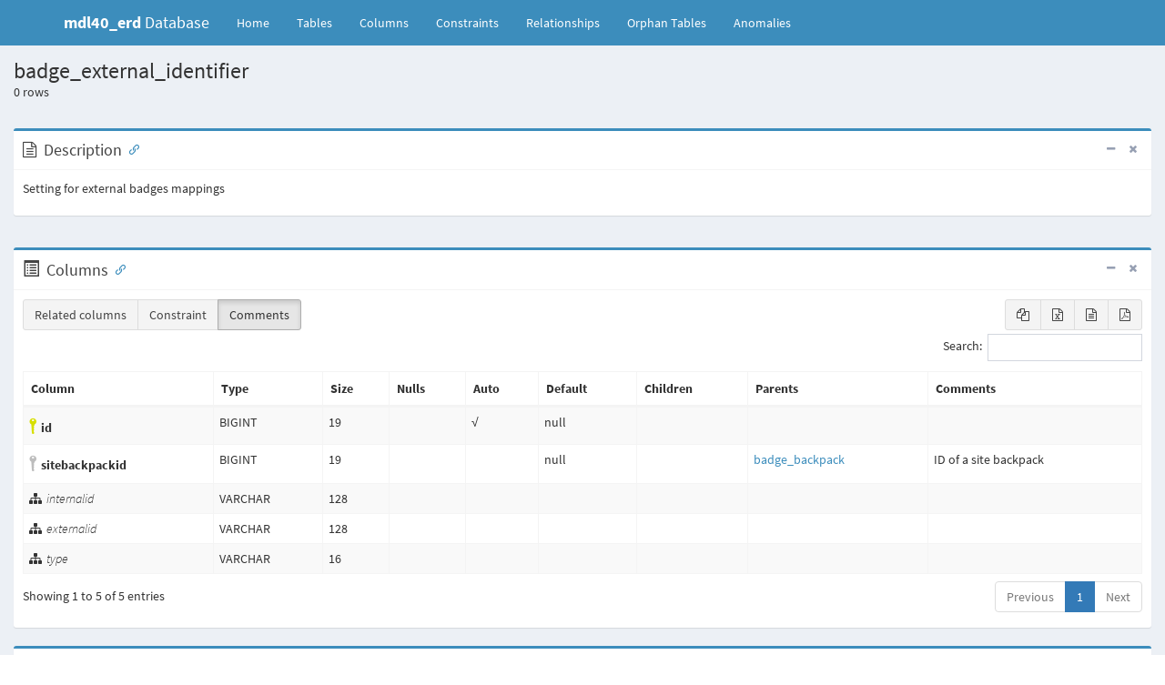

--- FILE ---
content_type: text/html
request_url: https://examulator.com/er/4.0/tables/badge_external_identifier.html
body_size: 3830
content:
<!DOCTYPE html>
<html>
    <head>
        <meta charset="utf-8">
        <meta http-equiv="X-UA-Compatible" content="IE=edge">
        <title>badge_external_identifier - mdl40_erd Database</title>
        <!-- Tell the browser to be responsive to screen width -->
        <meta content="width=device-width, initial-scale=1, maximum-scale=1, user-scalable=no" name="viewport">
        <link rel="icon" type="image/png" sizes="16x16" href="../favicon.png">
        <!-- Bootstrap 3.3.5 -->
        <link rel="stylesheet" href="../bower/admin-lte/bootstrap/css/bootstrap.min.css">
        <!-- Font Awesome -->
        <link rel="stylesheet" href="../bower/font-awesome/css/font-awesome.min.css">
        <!-- Ionicons -->
        <link rel="stylesheet" href="../bower/ionicons/css/ionicons.min.css">
        <!-- DataTables -->
        <link rel="stylesheet" href="../bower/datatables.net-bs/css/dataTables.bootstrap.min.css">
        <link rel="stylesheet" href="../bower/datatables.net-buttons-bs/css/buttons.bootstrap.min.css">
        <!-- Code Mirror -->
        <link rel="stylesheet" href="../bower/codemirror/codemirror.css">
        <!-- Fonts -->
        <link href='../fonts/indieflower/indie-flower.css' rel='stylesheet' type='text/css'>
        <link href='../fonts/source-sans-pro/source-sans-pro.css' rel='stylesheet' type='text/css'>

        <!-- Theme style -->
        <link rel="stylesheet" href="../bower/admin-lte/dist/css/AdminLTE.min.css">
        <!-- Salvattore -->
        <link rel="stylesheet" href="../bower/salvattore/salvattore.css">
        <!-- AdminLTE Skins. Choose a skin from the css/skins
           folder instead of downloading all of them to reduce the load. -->
        <link rel="stylesheet" href="../bower/admin-lte/dist/css/skins/_all-skins.min.css">
        <!-- SchemaSpy -->
        <link rel="stylesheet" href="../schemaSpy.css">

        <!-- HTML5 Shim and Respond.js IE8 support of HTML5 elements and media queries -->
        <!-- WARNING: Respond.js doesn't work if you view the page via file:// -->
        <!--[if lt IE 9]>
        <script src="../bower/html5shiv/html5shiv.min.js"></script>
        <script src="../bower/respond/respond.min.js"></script>
        <![endif]-->
    </head>
    <!-- ADD THE CLASS layout-top-nav TO REMOVE THE SIDEBAR. -->
    <body class="hold-transition skin-blue layout-top-nav">
        <div class="wrapper">
            <header class="main-header">
                <nav class="navbar navbar-static-top">
                    <div class="container">
                        <div class="navbar-header">
                            <a href="../index.html" class="navbar-brand"><b>mdl40_erd</b> Database</a>
                            <button type="button" class="navbar-toggle collapsed" data-toggle="collapse" data-target="#navbar-collapse"><i class="fa fa-bars"></i></button>
                        </div>

                        <!-- Collect the nav links, forms, and other content for toggling -->
                        <div class="collapse navbar-collapse pull-left" id="navbar-collapse">
                            <ul class="nav navbar-nav">
                                <li><a href="/er">Home</a></li>
                                <li><a href="../index.html">Tables <span class="sr-only">(current)</span></a></li>
                                <li><a href="../columns.html" title="All of the columns in the schema">Columns</a></li>
                                <li><a href="../constraints.html" title="Useful for diagnosing error messages that just give constraint name or number">Constraints</a></li>
                                <li><a href="../relationships.html" title="Diagram of table relationships">Relationships</a></li>
                                <li><a href="../orphans.html" title="View of tables with neither parents nor children">Orphan&nbsp;Tables</a></li>
                                <li><a href="../anomalies.html" title="Things that might not be quite right">Anomalies</a></li>
                            </ul>
                        </div>
                        <!-- /.navbar-collapse -->
                        <!-- Navbar Right Menu -->
                    </div>
                    <!-- /.container-fluid -->
                </nav>
            </header>
            <!-- Main content -->
            <!-- Full Width Column -->
            <div class="content-wrapper">
                <!-- Content Header (Page header) -->
                <section class="content-header">
                    <h1>badge_external_identifier</h1><p><span id="recordNumber">0</span> rows</p><br />
                    <div class="box box-primary">
                        <div class="box-header with-border">
                            <i class="fa fa-file-text-o"></i>
                            <h3 id="Description" class="box-title">Description</h3>
                            <div class="box-tools pull-right">
                                <button type="button" class="btn btn-box-tool" data-widget="collapse"><i class="fa fa-minus"></i></button>
                                <button type="button" class="btn btn-box-tool" data-widget="remove"><i class="fa fa-times"></i></button>
                            </div>
                        </div><!-- /.box-header -->
                        <div class="box-body clearfix">
                            <p>Setting for external badges mappings</p>
                        </div><!-- /.box-body -->
                    </div>
                </section>
                <!-- Main content -->
                <section class="content">
                    <div class="box box-primary">
                        <div class="box-header with-border">
                            <span class="glyphicon glyphicon-list-alt" aria-hidden="true"></span>
                            <h3 id="Columns" class="box-title">Columns</h3>
                            <div class="box-tools pull-right">
                                <button type="button" class="btn btn-box-tool" data-widget="collapse"><i class="fa fa-minus"></i></button>
                                <button type="button" class="btn btn-box-tool" data-widget="remove"><i class="fa fa-times"></i></button>
                            </div>
                        </div>
                        <div class="box-body">
                            <table id="standard_table" class="table table-bordered table-striped dataTable" role="grid">
                                <thead align='left'>
                                <tr>
                                    <th>Column</th>
                                    <th>Type</th>
                                    <th>Size</th>
                                    <th title='Are nulls allowed?'>Nulls</th>
                                    <th title='Is column automatically updated?'>Auto</th>
                                    <th title='Default value'>Default</th>
                                    <th title='Columns in tables that reference this column'>Children</th>
                                    <th title='Columns in tables that are referenced by this column'>Parents</th>
                                    <th title='Comments' class="toggle"><span>Comments</span></th>
                                </tr>
                                </thead>
                                <tbody>
                                <tr>
                                    <td class='primaryKey' title='Primary Key'><i class='icon ion-key iconkey' style='padding-left: 5px;'></i><span id="id">id</span></td>
                                    <td>BIGINT</td>
                                    <td>19</td>
                                    <td title=''></td>
                                    <td title='Automatically updated by the database'>√</td>
                                    <td>null</td>
                                    <td>
                                        <table border='0' cellspacing='0' cellpadding='0'>
                                        </table>
                                    </td>
                                    <td>
                                        <table border='0' cellspacing='0' cellpadding='0'>
                                        </table>
                                    </td>
                                    <td></td>
                                </tr>
                                <tr>
                                    <td class='foreignKey' title='Foreign Key'><i class='icon ion-key iconkey' style='padding-left: 5px;'></i><span id="sitebackpackid">sitebackpackid</span></td>
                                    <td>BIGINT</td>
                                    <td>19</td>
                                    <td title=''></td>
                                    <td title=''></td>
                                    <td>null</td>
                                    <td>
                                        <table border='0' cellspacing='0' cellpadding='0'>
                                        </table>
                                    </td>
                                    <td>
                                        <table border='0' cellspacing='0' cellpadding='0'>
                                            <tr>
                                                <td title="badge_external_identifier.[sitebackpackid, sitebackpackid, sitebackpackid, sitebackpackid] references badge_backpack.[id, id, id, id] via badgexteiden_sit2_fk"><a href='badge_backpack.html'>badge_backpack</a><span class='relatedKey'>.id</span></td>
                                                <td class="constraint detail">badgexteiden_sit2_fk<span title='Restrict delete:&#10;Parent cannot be deleted if children exist'>R</span></td>
                                            </tr>
                                        </table>
                                    </td>
                                    <td><p>ID of a site backpack</p></td>
                                </tr>
                                <tr>
                                    <td class='indexedColumn' title='Indexed'><i class='fa fa-sitemap fa-rotate-120' style='padding-right: 5px;'></i><span id="internalid">internalid</span></td>
                                    <td>VARCHAR</td>
                                    <td>128</td>
                                    <td title=''></td>
                                    <td title=''></td>
                                    <td></td>
                                    <td>
                                        <table border='0' cellspacing='0' cellpadding='0'>
                                        </table>
                                    </td>
                                    <td>
                                        <table border='0' cellspacing='0' cellpadding='0'>
                                        </table>
                                    </td>
                                    <td></td>
                                </tr>
                                <tr>
                                    <td class='indexedColumn' title='Indexed'><i class='fa fa-sitemap fa-rotate-120' style='padding-right: 5px;'></i><span id="externalid">externalid</span></td>
                                    <td>VARCHAR</td>
                                    <td>128</td>
                                    <td title=''></td>
                                    <td title=''></td>
                                    <td></td>
                                    <td>
                                        <table border='0' cellspacing='0' cellpadding='0'>
                                        </table>
                                    </td>
                                    <td>
                                        <table border='0' cellspacing='0' cellpadding='0'>
                                        </table>
                                    </td>
                                    <td></td>
                                </tr>
                                <tr>
                                    <td class='indexedColumn' title='Indexed'><i class='fa fa-sitemap fa-rotate-120' style='padding-right: 5px;'></i><span id="type">type</span></td>
                                    <td>VARCHAR</td>
                                    <td>16</td>
                                    <td title=''></td>
                                    <td title=''></td>
                                    <td></td>
                                    <td>
                                        <table border='0' cellspacing='0' cellpadding='0'>
                                        </table>
                                    </td>
                                    <td>
                                        <table border='0' cellspacing='0' cellpadding='0'>
                                        </table>
                                    </td>
                                    <td></td>
                                </tr>
                                </tbody>
                            </table>
                        </div>
                    </div>
                    <div class="box box-primary">
                        <div class="box-header with-border">
                            <i class="fa fa-sitemap"></i>
                            <h3 id="Indexes" class="box-title">Indexes</h3>
                            <div class="box-tools pull-right">
                                <button type="button" class="btn btn-box-tool" data-widget="collapse"><i class="fa fa-minus"></i></button>
                                <button type="button" class="btn btn-box-tool" data-widget="remove"><i class="fa fa-times"></i></button>
                            </div>
                        </div>
                        <div class="box-body">
                            <table id="indexes_table" class="table table-bordered table-striped dataTable" role="grid">
                                <thead>
                                <tr>
                                    <th>Constraint Name</th>
                                    <th>Type</th>
                                    <th>Sort</th>
                                    <th>Column(s)</th>
                                </tr>
                                </thead>
                                <tbody>
                                <tr>
                                    <td class='primaryKey' title='Primary Key'><i class='icon ion-key iconkey'></i> PRIMARY</td>
                                    <td>Primary key</td>
                                    <td><span title='Ascending'>Asc</span></td>
                                    <td>id</td>
                                </tr>
                                <tr>
                                    <td title='Indexed'>badgexteiden_sit2_ix</td>
                                    <td>Performance</td>
                                    <td><span title='Ascending'>Asc</span></td>
                                    <td>sitebackpackid</td>
                                </tr>
                                <tr>
                                    <td class='uniqueKey' title='Unique Key'><i class='icon ion-key iconkey'></i> badgexteiden_sitintexttyp2_uix</td>
                                    <td>Must be unique</td>
                                    <td><span title='Ascending'>Asc</span>/<span title='Ascending'>Asc</span>/<span title='Ascending'>Asc</span>/<span title='Ascending'>Asc</span></td>
                                    <td>sitebackpackid + internalid + externalid + type</td>
                                </tr>
                                </tbody>
                            </table>
                        </div><!-- /.box-body -->
                    </div>
                    <div class="box box-primary">
                        <div class="box-header with-border">
                            <i class="fa fa-code-fork"></i>
                            <h3 id="Relationships" class="box-title">Relationships</h3>
                            <div class="box-tools pull-right">
                                <button type="button" class="btn btn-box-tool" data-widget="collapse"><i class="fa fa-minus"></i></button>
                                <button type="button" class="btn btn-box-tool" data-widget="remove"><i class="fa fa-times"></i></button>
                            </div>
                        </div>
                        <div class="box-body">
                            <div class="nav-tabs-custom"><!-- Tabs within a box -->
                                <h5>Close relationships within degrees of separation</h5>
                                <ul class="nav nav-tabs pull-left ui-sortable-handle">
                                    <li class="active"><a href="#oneDegreeImg-chart" data-toggle="tab" aria-expanded="true">One</a></li>
                                    <li class=""><a href="#twodegreesDegreeImg-chart" data-toggle="tab" aria-expanded="true">Two degrees</a></li>
                                </ul>
                                <div class="tab-content no-padding">
                                    <div class="chart tab-pane active" id="oneDegreeImg-chart" style="position: relative; overflow-x:auto;">
                                        <map id="oneDegreeRelationshipsDiagram" name="oneDegreeRelationshipsDiagram">
<area shape="rect" id="node1" href="badge_external_identifier.html" target="_top" title="badge_external_identifier" alt="" coords="281,5,671,221">
<area shape="rect" id="node2" href="badge_backpack.html" target="_top" title="badge_backpack" alt="" coords="5,37,237,213">
</map>
                                        <a name='diagram'><img id="oneDegreeImg" src="../diagrams/tables/badge_external_identifier.1degree.png" usemap="#oneDegreeRelationshipsDiagram" class="diagram" border="0" align="left"></a>
                                    </div>
                                    <div class="chart tab-pane " id="twodegreesDegreeImg-chart" style="position: relative; overflow-x:auto;">
                                        <map id="twoDegreesRelationshipsDiagram" name="twoDegreesRelationshipsDiagram">
<area shape="rect" id="node1" href="badge_backpack.html" target="_top" title="badge_backpack" alt="" coords="364,73,596,249">
<area shape="rect" id="node2" href="badge_external_backpack.html" target="_top" title="badge_external_backpack" alt="" coords="5,172,320,260">
<area shape="rect" id="node3" href="user.html" target="_top" title="user" alt="" coords="87,67,238,155">
<area shape="rect" id="node4" href="badge_external.html" target="_top" title="badge_external" alt="" coords="723,5,946,93">
<area shape="rect" id="node5" href="badge_external_identifier.html" target="_top" title="badge_external_identifier" alt="" coords="640,111,1029,327">
</map>
                                        <a name='diagram'><img id="twodegreesDegreeImg" src="../diagrams/tables/badge_external_identifier.2degrees.png" usemap="#twoDegreesRelationshipsDiagram" class="diagram" border="0" align="left"></a>
                                    </div>
                                </div>
                            </div>
                        </div><!-- /.box-body -->
                    </div>
                </section>
                <script>
                    var config = {
                        pagination: true
                    }
                </script>
            </div>
            <!-- /.content-wrapper -->
            <footer class="main-footer">
                <div>
                    <div class="pull-right hidden-xs">
                        <a href="https://github.com/schemaspy/schemaspy" title="GitHub for SchemaSpy"><i class="fa fa-github-square fa-2x"></i></a>
                        <a href="http://stackoverflow.com/questions/tagged/schemaspy" title="StackOverflow for SchemaSpy"><i class="fa fa-stack-overflow fa-2x"></i></a>
                    </div>
                    <strong>Generated by <a href="http://schemaspy.org/" class="logo-text"><i class="fa fa-database"></i> SchemaSpy 6.1.0</a></strong>
                </div>
                <!-- /.container -->
            </footer>
        </div>
        <!-- ./wrapper -->

        <!-- jQuery 2.2.3 -->
        <script src="../bower/admin-lte/plugins/jQuery/jquery-2.2.3.min.js"></script>
        <script src="../bower/admin-lte/plugins/jQueryUI/jquery-ui.min.js"></script>
        <!-- Bootstrap 3.3.5 -->
        <script src="../bower/admin-lte/bootstrap/js/bootstrap.min.js"></script>
        <!-- DataTables -->
        <script src="../bower/datatables.net/jquery.dataTables.min.js"></script>
        <script src="../bower/datatables.net-bs/js/dataTables.bootstrap.min.js"></script>
        <script src="../bower/datatables.net-buttons/dataTables.buttons.min.js"></script>
        <script src="../bower/datatables.net-buttons-bs/js/buttons.bootstrap.min.js"></script>
        <script src="../bower/datatables.net-buttons/buttons.html5.min.js"></script>
        <script src="../bower/datatables.net-buttons/buttons.print.min.js"></script>
        <script src="../bower/datatables.net-buttons/buttons.colVis.min.js"></script>
        <!-- SheetJS -->
        <script src="../bower/js-xlsx/xlsx.full.min.js"></script>
        <!-- pdfmake -->
        <script src="../bower/pdfmake/pdfmake.min.js"></script>
        <script src="../bower/pdfmake/vfs_fonts.js"></script>
        <!-- SlimScroll -->
        <script src="../bower/admin-lte/plugins/slimScroll/jquery.slimscroll.min.js"></script>
        <!-- FastClick -->
        <script src="../bower/admin-lte/plugins/fastclick/fastclick.js"></script>
        <!-- Salvattore -->
        <script src="../bower/salvattore/salvattore.min.js"></script>
        <!-- AnchorJS -->
        <script src="../bower/anchor-js/anchor.min.js"></script>
        <!-- CodeMirror -->
        <script src="../bower/codemirror/codemirror.js"></script>
        <script src="../bower/codemirror/sql.js"></script>
        <!-- AdminLTE App -->
        <script src="../bower/admin-lte/dist/js/app.min.js"></script>
        <script src="table.js"></script>
        <script src="../schemaSpy.js"></script>
    </body>
</html>


--- FILE ---
content_type: text/css
request_url: https://examulator.com/er/4.0/fonts/indieflower/indie-flower.css
body_size: 289
content:
@font-face {
  font-family: 'Indie Flower';
  font-style: normal;
  font-weight: 400;
  src: url('indie-flower-v8-latin-regular.eot'); /* IE9 Compat Modes */
  src: local('Indie Flower'), local('IndieFlower'),
       url('indie-flower-v8-latin-regular.eot?#iefix') format('embedded-opentype'), /* IE6-IE8 */
       url('indie-flower-v8-latin-regular.woff2') format('woff2'), /* Super Modern Browsers */
       url('indie-flower-v8-latin-regular.woff') format('woff'), /* Modern Browsers */
       url('indie-flower-v8-latin-regular.ttf') format('truetype'), /* Safari, Android, iOS */
       url('indie-flower-v8-latin-regular.svg#IndieFlower') format('svg'); /* Legacy iOS */
}

--- FILE ---
content_type: text/javascript
request_url: https://examulator.com/er/4.0/bower/datatables.net-buttons/buttons.colVis.min.js
body_size: 937
content:
(function(g){"function"===typeof define&&define.amd?define(["jquery","datatables.net","datatables.net-buttons"],function(d){return g(d,window,document)}):"object"===typeof exports?module.exports=function(d,e){d||(d=window);if(!e||!e.fn.dataTable)e=require("datatables.net")(d,e).$;e.fn.dataTable.Buttons||require("datatables.net-buttons")(d,e);return g(e,d,d.document)}:g(jQuery,window,document)})(function(g,d,e,h){d=g.fn.dataTable;g.extend(d.ext.buttons,{colvis:function(b,a){return{extend:"collection",
text:function(a){return a.i18n("buttons.colvis","Column visibility")},className:"buttons-colvis",buttons:[{extend:"columnsToggle",columns:a.columns,columnText:a.columnText}]}},columnsToggle:function(b,a){return b.columns(a.columns).indexes().map(function(b){return{extend:"columnToggle",columns:b,columnText:a.columnText}}).toArray()},columnToggle:function(b,a){return{extend:"columnVisibility",columns:a.columns,columnText:a.columnText}},columnsVisibility:function(b,a){return b.columns(a.columns).indexes().map(function(b){return{extend:"columnVisibility",
columns:b,visibility:a.visibility,columnText:a.columnText}}).toArray()},columnVisibility:{columns:h,text:function(b,a,c){return c._columnText(b,c)},className:"buttons-columnVisibility",action:function(b,a,c,f){b=a.columns(f.columns);a=b.visible();b.visible(f.visibility!==h?f.visibility:!(a.length&&a[0]))},init:function(b,a,c){var f=this;b.on("column-visibility.dt"+c.namespace,function(a,d){d.bDestroying||f.active(b.column(c.columns).visible())}).on("column-reorder.dt"+c.namespace,function(a,d,e){1===
b.columns(c.columns).count()&&("number"===typeof c.columns&&(c.columns=e.mapping[c.columns]),a=b.column(c.columns),f.text(c._columnText(b,c)),f.active(a.visible()))});this.active(b.column(c.columns).visible())},destroy:function(b,a,c){b.off("column-visibility.dt"+c.namespace).off("column-reorder.dt"+c.namespace)},_columnText:function(b,a){var c=b.column(a.columns).index(),f=b.settings()[0].aoColumns[c].sTitle.replace(/\n/g," ").replace(/<.*?>/g,"").replace(/^\s+|\s+$/g,"");return a.columnText?a.columnText(b,
c,f):f}},colvisRestore:{className:"buttons-colvisRestore",text:function(b){return b.i18n("buttons.colvisRestore","Restore visibility")},init:function(b,a,c){c._visOriginal=b.columns().indexes().map(function(a){return b.column(a).visible()}).toArray()},action:function(b,a,c,d){a.columns().every(function(b){b=a.colReorder&&a.colReorder.transpose?a.colReorder.transpose(b,"toOriginal"):b;this.visible(d._visOriginal[b])})}},colvisGroup:{className:"buttons-colvisGroup",action:function(b,a,c,d){a.columns(d.show).visible(!0,
!1);a.columns(d.hide).visible(!1,!1);a.columns.adjust()},show:[],hide:[]}});return d.Buttons});


--- FILE ---
content_type: text/javascript
request_url: https://examulator.com/er/4.0/tables/table.js
body_size: 763
content:
$(document).ready(function() {
    anchors.options.visible = 'always';
    anchors.add('h3');

    var table = $('#standard_table').DataTable( {
        lengthChange: false,
        ordering: false,
        paging: config.pagination,
		autoWidth: true,
		buttons: [
					{
						text: 'Related columns',
						action: function ( e, dt, node, config ) {
							$(".relatedKey").toggle();
							this.active( !this.active() );
							table.columns.adjust().draw();
						}
					},
					{
						text: 'Constraint',
						action: function ( e, dt, node, config ) {
							$(".constraint").toggle();
							this.active( !this.active() );
							table.columns.adjust().draw();
						}
					},
					{
						extend: 'columnsToggle',
						columns: '.toggle'
					}
				]

    } );
    dataTableExportButtons(table);

    if ($('#indexes_table').length) {
        var indexes = $('#indexes_table').DataTable({
            lengthChange: false,
            paging: config.pagination,
            ordering: false
        });
        dataTableExportButtons(indexes);
    }

    if ($('#check_table').length) {
        var check = $('#check_table').DataTable( {
            lengthChange: false,
            paging: config.pagination,
            ordering: false
        } );
        dataTableExportButtons(check);
    }
} );


$(function() {
	var $imgs = $('img.diagram, object.diagram');
	$imgs.css("cursor", "move")
	$imgs.draggable();
});

$.fn.digits = function(){
	return this.each(function(){
		$(this).text( $(this).text().replace(/(\d)(?=(\d\d\d)+(?!\d))/g, "$1 ") );
	})
}

$(function() {
	$("#recordNumber").digits();
});

var codeElement = document.getElementById("sql-script-codemirror");
var editor = null;
if (null != codeElement) {
	editor = CodeMirror.fromTextArea(codeElement, {
		lineNumbers: true,
		mode: 'text/x-sql',
		indentWithTabs: true,
		smartIndent: true,
		lineNumbers: true,
		matchBrackets: true,
		autofocus: true,
        readOnly: true
	});
}
